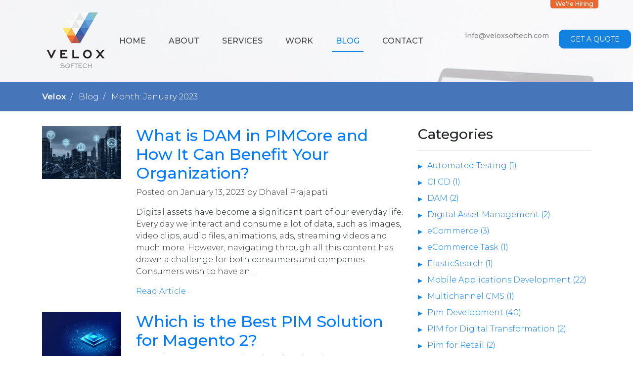

--- FILE ---
content_type: text/html; charset=UTF-8
request_url: https://veloxsoftech.com/blog/2023/01/
body_size: 6501
content:
<!DOCTYPE html>
<html lang="en">
<head>
    <title>Blog - Velox Softech</title>

    <meta charset="UTF-8"><meta name="viewport" content="width=device-width, initial-scale=1, shrink-to-fit=no"><link rel="shortcut icon" type="image/png" href="/images/Webp/favicon.webp"/><!-- Google tag (gtag.js) -->
    <script async src="https://www.googletagmanager.com/gtag/js?id=G-BTZTVXN0ZK"></script>
    <script>
      window.dataLayer = window.dataLayer || [];
      function gtag(){dataLayer.push(arguments);}
      gtag("js", new Date());

      gtag("config", "G-BTZTVXN0ZK");
    </script>
    <!-- End of Google tag (gtag.js) -->
    <!-- Facebook Pixel Code -->
    <script>
    !function(f,b,e,v,n,t,s)
    {if(f.fbq)return;n=f.fbq=function(){n.callMethod?
      n.callMethod.apply(n,arguments):n.queue.push(arguments)};
      if(!f._fbq)f._fbq=n;n.push=n;n.loaded=!0;n.version='2.0';
      n.queue=[];t=b.createElement(e);t.async=!0;
      t.src=v;s=b.getElementsByTagName(e)[0];
      s.parentNode.insertBefore(t,s)}(window, document,'script',
      'https://connect.facebook.net/en_US/fbevents.js');
      fbq('init', '590242721408461');
      fbq('track', 'PageView');
      </script>
      <noscript><img height="1" width="1" style="display:none"
      src="https://www.facebook.com/tr?id=590242721408461&ev=PageView&noscript=1"
      /></noscript>
      <!-- End Facebook Pixel Code -->
      <script type="application/ld+json">
      {
        "@context": "http://schema.org",
        "@type": "Organization",
        "name": "Velox Softech LLP",
        "url": "https://veloxsoftech.com/",
        "logo": "https://veloxsoftech.com/images/logo.png",
        "contactPoint": [{
          "@type": "ContactPoint",
          "telephone": "+91 9106141411",
          "contactType": "technical support"
          },{
            "@type": "ContactPoint",
            "telephone": "+61 (405) 258-132",
            "contactType": "sales"
            }],
            "sameAs": [
            "https://www.facebook.com/veloxsoftech/",
            "https://www.linkedin.com/company/velox-softech-llp/"
            ]
          }
          </script><script type="application/ld+json">
          {
            "@context": "http://schema.org/",
            "@type": "WebSite",
            "name": "Velox Softech LLP",
            "url": "https://veloxsoftech.com/"
          }
          </script>
            <meta name="description" content="As a leading Pimcore Development and Symfony Development Services Company, Velox Softech offer the best product information management solutions that help brands create amazing product and customer experiences.">

                          <link rel="stylesheet" href="https://veloxsoftech.com/dist/bootstrap/css/bootstrap.min.css">
                            <link rel="stylesheet" href="https://veloxsoftech.com/css/style.css?v=1.0.8">
                            <link rel="stylesheet" href="https://fonts.googleapis.com/css?family=Montserrat:300,400,500,600,700">
                <base href="https://veloxsoftech.com/"></base>
  
    
<!-- Google Tag Manager (noscript) -->
    <noscript><iframe src="https://www.googletagmanager.com/ns.html?id=GTM-5KGNRWL"
    height="0" width="0" style="display:none;visibility:hidden"></iframe></noscript>
    <!-- End Google Tag Manager (noscript) -->
<!-- This site is optimized with the Yoast SEO plugin v9.6 - https://yoast.com/wordpress/plugins/seo/ -->
<meta name="robots" content="noindex,follow"/>
<meta property="og:locale" content="en_US" />
<meta property="og:type" content="object" />
<meta property="og:title" content="January 2023 - Velox Softech" />
<meta property="og:url" content="https://veloxsoftech.com/blog/2023/01/" />
<meta property="og:site_name" content="Velox Softech" />
<meta name="twitter:card" content="summary_large_image" />
<meta name="twitter:title" content="January 2023 - Velox Softech" />
<!-- / Yoast SEO plugin. -->

<link rel='dns-prefetch' href='//s.w.org' />
		<script type="text/javascript">
			window._wpemojiSettings = {"baseUrl":"https:\/\/s.w.org\/images\/core\/emoji\/11\/72x72\/","ext":".png","svgUrl":"https:\/\/s.w.org\/images\/core\/emoji\/11\/svg\/","svgExt":".svg","source":{"concatemoji":"https:\/\/veloxsoftech.com\/blog\/wp-includes\/js\/wp-emoji-release.min.js?ver=5.0"}};
			!function(a,b,c){function d(a,b){var c=String.fromCharCode;l.clearRect(0,0,k.width,k.height),l.fillText(c.apply(this,a),0,0);var d=k.toDataURL();l.clearRect(0,0,k.width,k.height),l.fillText(c.apply(this,b),0,0);var e=k.toDataURL();return d===e}function e(a){var b;if(!l||!l.fillText)return!1;switch(l.textBaseline="top",l.font="600 32px Arial",a){case"flag":return!(b=d([55356,56826,55356,56819],[55356,56826,8203,55356,56819]))&&(b=d([55356,57332,56128,56423,56128,56418,56128,56421,56128,56430,56128,56423,56128,56447],[55356,57332,8203,56128,56423,8203,56128,56418,8203,56128,56421,8203,56128,56430,8203,56128,56423,8203,56128,56447]),!b);case"emoji":return b=d([55358,56760,9792,65039],[55358,56760,8203,9792,65039]),!b}return!1}function f(a){var c=b.createElement("script");c.src=a,c.defer=c.type="text/javascript",b.getElementsByTagName("head")[0].appendChild(c)}var g,h,i,j,k=b.createElement("canvas"),l=k.getContext&&k.getContext("2d");for(j=Array("flag","emoji"),c.supports={everything:!0,everythingExceptFlag:!0},i=0;i<j.length;i++)c.supports[j[i]]=e(j[i]),c.supports.everything=c.supports.everything&&c.supports[j[i]],"flag"!==j[i]&&(c.supports.everythingExceptFlag=c.supports.everythingExceptFlag&&c.supports[j[i]]);c.supports.everythingExceptFlag=c.supports.everythingExceptFlag&&!c.supports.flag,c.DOMReady=!1,c.readyCallback=function(){c.DOMReady=!0},c.supports.everything||(h=function(){c.readyCallback()},b.addEventListener?(b.addEventListener("DOMContentLoaded",h,!1),a.addEventListener("load",h,!1)):(a.attachEvent("onload",h),b.attachEvent("onreadystatechange",function(){"complete"===b.readyState&&c.readyCallback()})),g=c.source||{},g.concatemoji?f(g.concatemoji):g.wpemoji&&g.twemoji&&(f(g.twemoji),f(g.wpemoji)))}(window,document,window._wpemojiSettings);
		</script>
		<style type="text/css">
img.wp-smiley,
img.emoji {
	display: inline !important;
	border: none !important;
	box-shadow: none !important;
	height: 1em !important;
	width: 1em !important;
	margin: 0 .07em !important;
	vertical-align: -0.1em !important;
	background: none !important;
	padding: 0 !important;
}
</style>
<link rel='stylesheet' id='wp-block-library-css'  href='https://veloxsoftech.com/blog/wp-includes/css/dist/block-library/style.min.css?ver=5.0' type='text/css' media='all' />
<link rel='https://api.w.org/' href='https://veloxsoftech.com/blog/wp-json/' />
<link rel="EditURI" type="application/rsd+xml" title="RSD" href="https://veloxsoftech.com/blog/xmlrpc.php?rsd" />
<link rel="wlwmanifest" type="application/wlwmanifest+xml" href="https://veloxsoftech.com/blog/wp-includes/wlwmanifest.xml" /> 
<meta name="generator" content="WordPress 5.0" />

</head>
</body>

<div class="container-fluid headerarea  hasbreadcrumb  no-banner " style="">
        <div class="container header     ">
        <div class="row">
            <div class="col-lg-2 col-sm-6 col-8">
    <a href="https://veloxsoftech.com/"><img class="img-fluid" title="Velox Softech" alt="Velox Softech" src="https://veloxsoftech.com/images/logo.png"/></a>
</div>
<div class="col-lg-7 col-sm-12 col-12 order-lg-1 order-sm-2 order-1">
    <nav class="navbar navbar-expand-sm justify-content-end navbar-light">
        <button class="navbar-toggler navbar-mbutton" type="button" data-toggle="collapse" data-target="#collapsibleNavbar">
            <span class="navbar-toggler-icon"></span>
        </button>
        <div class="collapse navbar-collapse d-lg-block d-sm-flex justify-content-center justify-content-lg-start" id="collapsibleNavbar">
            <ul class="navbar-nav header-menu">
                                    <li class="nav-item ">
                        <a class="nav-link" href="https://veloxsoftech.com/">Home                    </a>
                            </li>
                        <li class="nav-item ">
                        <a class="nav-link" href="https://veloxsoftech.com/about-us/">About                    </a>
                            </li>
                        <li class="nav-item ">
                        <a class="nav-link" href="https://veloxsoftech.com/services/">Services                    </a>
                                            <ul>
                                                            <li>
                                    <a class="nav-link" href="https://veloxsoftech.com/services/symfony-application-development/">Symfony Development                                </a>
                                                        </li>
                                                    <li>
                                    <a class="nav-link" href="https://veloxsoftech.com/services/pimcore-development-services/">PIMCore Development                                </a>
                                                        </li>
                                                    <li>
                                    <a class="nav-link" href="https://veloxsoftech.com/services/react-native-development-services/">React Native Development                                </a>
                                                        </li>
                                    </ul>
                    </li>
                        <li class="nav-item ">
                        <a class="nav-link" href="https://veloxsoftech.com/portfolio/">Work                    </a>
                            </li>
                        <li class="nav-item  active ">
                        <a class="nav-link" href="https://veloxsoftech.com/blog/">Blog                    </a>
                            </li>
                        <li class="nav-item ">
                        <a class="nav-link" href="https://veloxsoftech.com/contact/">Contact                    </a>
                            </li>
    </ul>
</div>
</nav>
</div>
<div class=" col-lg-3 col-sm-6 col-12 order-lg-2 order-sm-1 order-2 header-right-content">
    <div class="row">
        <div class="col-md-8 col-12 header-contact-info text-sm-right text-center">
                        <p><a href="mailto: info@veloxsoftech.com">info@veloxsoftech.com</a></p>
            <p><a href="tel: "></a></p>
        </div>
        <div class="col-md-4 col-12 text-sm-right text-center">
            <a href="https://veloxsoftech.com/request-a-quote/" class="btn btn-primary quotebtn">Get a Quote</a>
        </div>
    </div>

    
        <a href="https://veloxsoftech.com/careers/" class="we-are-hiring">We're Hiring</a>

        </div>        </div><!-- end of row header -->

        
    </div><!-- end of head-->
</div><!--end of header container-fluid--><div class="container-fluid velox-breadcrumb-container">
  <div class="container">
    <div class="row velox-breadcrumb">
      <div class="col-12">
        <ul class="breadcrumb">
          <li><a href="https://veloxsoftech.com/">Velox</a></li>
                          <li>Blog</li>
                              <li>Month: January 2023</li>
                      </ul>
      </div>
    </div>
  </div>
</div><div class="clearfix"></div><div class="container blog-container">
  <div class="row">

    <div class="col-12 col-md-8">
                    <div class="blog-post">

  <div class="row">
                    <div class="col-12 col-sm-3">
           <a href="https://veloxsoftech.com/blog/what-is-dam-in-pimcore-and-benifit/"><img src="https://veloxsoftech.com/blog/wp-content/uploads/2023/01/digital-assest-1024x683.jpg" alt="" class="img-fluid" /></a>
      </div>
            <div class="col-12  col-sm-9">
          <a href="https://veloxsoftech.com/blog/what-is-dam-in-pimcore-and-benifit/"><h2 class="blog-post-title">What is DAM in PIMCore and How It Can Benefit Your Organization?</h2></a>
          <p class="blog-post-meta-repeat">Posted on January 13, 2023 by Dhaval Prajapati</p>
          <p>Digital assets have become a significant part of our everyday life. Every day we interact and consume a lot of data, such as images, video clips, audio files, animations, ads, streaming videos and much more. However, navigating through all this content has drawn a challenge for both consumers and companies. Consumers wish to have an&#8230;</p>
          <a href="https://veloxsoftech.com/blog/what-is-dam-in-pimcore-and-benifit/" class="read-more-link">Read Article</a>
      </div>
  </div>

</div><!-- /.blog-post -->                    <div class="blog-post">

  <div class="row">
                    <div class="col-12 col-sm-3">
           <a href="https://veloxsoftech.com/blog/best-pim-solution-for-magento-2/"><img src="https://veloxsoftech.com/blog/wp-content/uploads/2023/01/5083649-1024x683.jpg" alt="" class="img-fluid" /></a>
      </div>
            <div class="col-12  col-sm-9">
          <a href="https://veloxsoftech.com/blog/best-pim-solution-for-magento-2/"><h2 class="blog-post-title">Which is the Best PIM Solution for Magento 2?</h2></a>
          <p class="blog-post-meta-repeat">Posted on January 2, 2023 by Dhaval Prajapati</p>
          <p>Digital commerce market has evolved drastically in the recent years with newer customer expectations, extensive offerings, varied pricing models, multi sale points and omnichannel experience. Magento, being one of the popular e-commerce platforms, offers rich features, it still lacks advanced product content management tools. In the fast-paced digital world, brands need to act faster with&#8230;</p>
          <a href="https://veloxsoftech.com/blog/best-pim-solution-for-magento-2/" class="read-more-link">Read Article</a>
      </div>
  </div>

</div><!-- /.blog-post -->        
        <div class="blog-pagination">
                    </div>

    </div>

    <div class="col-12 col-md-4">
      <div class="sidebar-wrapper">
  <h3>Categories</h3>

  
    <ul>
    
          <li><a href="https://veloxsoftech.com/blog/category/automated-testing/">Automated Testing (1)</a></li>

        
          <li><a href="https://veloxsoftech.com/blog/category/ci-cd/">CI CD (1)</a></li>

        
          <li><a href="https://veloxsoftech.com/blog/category/dam/">DAM (2)</a></li>

        
          <li><a href="https://veloxsoftech.com/blog/category/digital-asset-management/">Digital Asset Management (2)</a></li>

        
          <li><a href="https://veloxsoftech.com/blog/category/ecommerce/">eCommerce (3)</a></li>

        
          <li><a href="https://veloxsoftech.com/blog/category/ecommerce-task/">eCommerce Task (1)</a></li>

        
          <li><a href="https://veloxsoftech.com/blog/category/elasticsearch/">ElasticSearch (1)</a></li>

        
          <li><a href="https://veloxsoftech.com/blog/category/mobile-applications-development/">Mobile Applications Development (22)</a></li>

        
          <li><a href="https://veloxsoftech.com/blog/category/multichannel-cms/">Multichannel CMS (1)</a></li>

        
          <li><a href="https://veloxsoftech.com/blog/category/pim-development/">Pim Development (40)</a></li>

        
          <li><a href="https://veloxsoftech.com/blog/category/pim-for-digital-transformation/">PIM for Digital Transformation (2)</a></li>

        
          <li><a href="https://veloxsoftech.com/blog/category/pim-for-retail/">Pim for Retail (2)</a></li>

        
          <li><a href="https://veloxsoftech.com/blog/category/pim-solution/">PIM Solution (35)</a></li>

        
          <li><a href="https://veloxsoftech.com/blog/category/pimcore/">Pimcore (23)</a></li>

        
          <li><a href="https://veloxsoftech.com/blog/category/pimcore-development/">Pimcore Development (4)</a></li>

        
          <li><a href="https://veloxsoftech.com/blog/category/pimcore-dxp/">Pimcore DXP (1)</a></li>

        
          <li><a href="https://veloxsoftech.com/blog/category/pimcore-for-ecommerce/">Pimcore for Ecommerce (6)</a></li>

        
          <li><a href="https://veloxsoftech.com/blog/category/pimcore-headless-cms/">Pimcore Headless CMS (1)</a></li>

        
          <li><a href="https://veloxsoftech.com/blog/category/pimcore-migration/">Pimcore Migration (1)</a></li>

        
          <li><a href="https://veloxsoftech.com/blog/category/pimcore-vs-enterworks/">Pimcore Vs. EnterWorks (1)</a></li>

        
          <li><a href="https://veloxsoftech.com/blog/category/pimcore-vs-salsify/">Pimcore Vs. Salsify (1)</a></li>

        
          <li><a href="https://veloxsoftech.com/blog/category/pimprint/">PimPrint (1)</a></li>

        
          <li><a href="https://veloxsoftech.com/blog/category/product-catalog-management/">Product Catalog Management (1)</a></li>

        
          <li><a href="https://veloxsoftech.com/blog/category/product-content-lifecycle/">Product Content Lifecycle (1)</a></li>

        
          <li><a href="https://veloxsoftech.com/blog/category/productive-tool/">Productive Tool (2)</a></li>

        
          <li><a href="https://veloxsoftech.com/blog/category/pwa/">PWA (1)</a></li>

        
          <li><a href="https://veloxsoftech.com/blog/category/react-native-app/">React Native App (1)</a></li>

        
          <li><a href="https://veloxsoftech.com/blog/category/remote-developer/">Remote Developer (1)</a></li>

        
          <li><a href="https://veloxsoftech.com/blog/category/saas/">SaaS (1)</a></li>

        
          <li><a href="https://veloxsoftech.com/blog/category/software-development/">Software Development (37)</a></li>

        
          <li><a href="https://veloxsoftech.com/blog/category/symfony-development/">Symfony Development (6)</a></li>

        
          <li><a href="https://veloxsoftech.com/blog/category/ui-ux/">UI UX (1)</a></li>

          </ul>

  
  <h3>Archive</h3>

  <ul>
    	<li><a href='https://veloxsoftech.com/blog/2023/07/'>July 2023</a></li>
	<li><a href='https://veloxsoftech.com/blog/2023/06/'>June 2023</a></li>
	<li><a href='https://veloxsoftech.com/blog/2023/05/'>May 2023</a></li>
	<li><a href='https://veloxsoftech.com/blog/2023/04/'>April 2023</a></li>
	<li><a href='https://veloxsoftech.com/blog/2023/03/'>March 2023</a></li>
	<li><a href='https://veloxsoftech.com/blog/2023/02/'>February 2023</a></li>
	<li><a href='https://veloxsoftech.com/blog/2023/01/'>January 2023</a></li>
	<li><a href='https://veloxsoftech.com/blog/2022/12/'>December 2022</a></li>
	<li><a href='https://veloxsoftech.com/blog/2021/09/'>September 2021</a></li>
	<li><a href='https://veloxsoftech.com/blog/2021/07/'>July 2021</a></li>
	<li><a href='https://veloxsoftech.com/blog/2021/05/'>May 2021</a></li>
	<li><a href='https://veloxsoftech.com/blog/2021/04/'>April 2021</a></li>
	<li><a href='https://veloxsoftech.com/blog/2021/03/'>March 2021</a></li>
	<li><a href='https://veloxsoftech.com/blog/2020/12/'>December 2020</a></li>
	<li><a href='https://veloxsoftech.com/blog/2020/11/'>November 2020</a></li>
	<li><a href='https://veloxsoftech.com/blog/2020/10/'>October 2020</a></li>
	<li><a href='https://veloxsoftech.com/blog/2020/07/'>July 2020</a></li>
	<li><a href='https://veloxsoftech.com/blog/2020/06/'>June 2020</a></li>
	<li><a href='https://veloxsoftech.com/blog/2019/12/'>December 2019</a></li>
	<li><a href='https://veloxsoftech.com/blog/2019/11/'>November 2019</a></li>
	<li><a href='https://veloxsoftech.com/blog/2019/10/'>October 2019</a></li>
	<li><a href='https://veloxsoftech.com/blog/2019/06/'>June 2019</a></li>
	<li><a href='https://veloxsoftech.com/blog/2019/05/'>May 2019</a></li>
	<li><a href='https://veloxsoftech.com/blog/2019/04/'>April 2019</a></li>
	<li><a href='https://veloxsoftech.com/blog/2019/03/'>March 2019</a></li>
	<li><a href='https://veloxsoftech.com/blog/2019/02/'>February 2019</a></li>
	<li><a href='https://veloxsoftech.com/blog/2019/01/'>January 2019</a></li>
	<li><a href='https://veloxsoftech.com/blog/2018/12/'>December 2018</a></li>
  </ul>
</div>    </div>


  </div> <!-- /.row -->
</div><!--- ending of header -->

<div class="container-fluid newsletter-container ">
    <div class="container">
        <form method="post" action="">
            <div class="row newsletter-content">
                    <div class="col-lg-4 col-12 d-flex justify-content-center text-center">
                        <h3>Subscribe to our blog!</h3>
                    </div>
                    <div class="col-lg-5 col-md-8 col-12 mt-md-0 mt-1 d-flex justify-content-center">
                        <input  type="text" class="email-address" name="email" placeholder="Your email address">
                    </div>
                    <div class="col-lg-2 col-md-4 col-12 mt-md-0 mt-1 d-flex justify-content-center">
                        <button type="submit" class="btn submit-btn">Submit</button>
                    </div>

                    <div class="col-lg-8 offset-lg-4 errors-div">

                    </div>
            </div>
        </form>
    </div><!-- ending of newsletter container-->
</div><!-- ending of newsletter container-fluid-->
<div class="container-fluid footer-container">
    <div class="container footer-container-in">
        <div class="row">
            <div class="col-lg-4 col-sm-6 col-12 service-footer">
                <h3>Services</h3>
                <ul>
                                                <li><a href="/services/symfony-application-development/">Symfony Development</a></li>
                                                <li><a href="/services/pimcore-development-services/">PIMCore Development</a></li>
                                                <li><a href="/services/react-native-development-services/">React Native Development</a></li>
                                                <li><a href="/services/hire-pim-developers/">Hire PIM Developers</a></li>
                                                <li><a href="/services/hire-symfony-developer/">Hire Symfony Developers</a></li>
                                                <li><a href="/services/pimcore-development-services-germany/">Pimcore Development Services Germany</a></li>
                                                <li><a href="/services/what-is-pim/">What is PIM?</a></li>
                                                <li><a href="/services/pim-for-ecommerce/">PIM for E-commerce</a></li>
                                                <li><a href="/services/pim-for-retail/">PIM for Retail</a></li>
                    
                </ul>
            </div>
            <div class="col-lg-4 col-sm-6 col-12 contact-footer">
                <h3>Contact Us</h3>
                                                <p class="mt-3"><img class="pr-2" alt="Call Us" title="Call Us" src="https://veloxsoftech.com/images/Webp/call.webp"><a href="tel:+61 (405) 258-132">+61 (405) 258-132</a></p></li>
                <p><img class="pr-2" alt="Call Us" title="Call Us" src="https://veloxsoftech.com/images/Webp/call.webp"><a href="tel:+01 (323) 317-7286">+01 (323) 317-7286</a></p></li>
                <p><img class="pr-2" alt="Email Us" title="Email Us" src="https://veloxsoftech.com/images/Webp/email-footer.webp"><a href="mailto:info@veloxsoftech.com">info@veloxsoftech.com</a> </p>
                <div class="flex-row mt-3">
                    <a href="https://www.facebook.com/veloxsoftech/" target="_blank" class="facebook-social-link footer-social-link"></a>
                    <a href="https://www.linkedin.com/company/velox-softech-llp/" target="_blank" class="linkedin-social-link footer-social-link"></a>
                    <a href="skype:veloxsoftech" class="skype-social-link footer-social-link"></a>
                </div>

            </div>
            <div class="col-lg-4 col-12 mt-lg-0 mt-5 getintouch-footer">
                <h3>Get In Touch</h3>
                <h6 class="mt-3">Development Center</h6>
                <p>
                    404/ 4th Floor, Sigma Icon II, Shivranjani Cross Road, Ahmedabad, Gujarat 380015
                </p>

                <h6>Sales Offices</h6>
                <p>5/35 Howsan Street, Mount Gravatt east, 4122, Brisbane, Australia</p><br>

            </div>

        </div><!-- ending of footer-row-->
    </div><!-- ending of footer-container-->
    <div class="row footer-copyright ">
        <div class="col-12">
            <div class="container">
                <div class="row">
                    <div class="col-lg-5 col-12 order-1 text-lg-left text-center">
                        <p>&copy; 2026 Velox Softech LLP | All rights reserved.</p>
                    </div>

                                        <div class="col-lg-7 col-12  order-2 text-lg-right text-center">
                        <ul class="footermenu">
                                                                    <li><a href="https://veloxsoftech.com/about-us/">About Us</a></li>

                                                                                        <li>|</li>
                                                                                    <li><a href="https://veloxsoftech.com/contact/">Contact</a></li>

                                                                                        <li>|</li>
                                                                                    <li><a href="https://veloxsoftech.com/careers/">Careers</a></li>

                                                                                        <li>|</li>
                                                                                    <li><a href="https://veloxsoftech.com/blog/">Blog</a></li>

                                                                                        <li>|</li>
                                                                                    <li><a href="https://veloxsoftech.com/sitemap.xml">Sitemap</a></li>

                                                                </ul>
                    </div>


                </div>
            </div>
        </div>

    </div>
</div><!-- ending of footer-container container-fluid-->
</body>
            <script src="https://ajax.googleapis.com/ajax/libs/jquery/1.12.4/jquery.min.js" crossorigin="anonymous"></script>
                    <script src="https://cdnjs.cloudflare.com/ajax/libs/popper.js/1.14.3/umd/popper.min.js" crossorigin="anonymous"></script>
                    <script src="https://veloxsoftech.com/dist/bootstrap/js/bootstrap.min.js" crossorigin="anonymous"></script>
                    <script src="https://veloxsoftech.com/js/scripts.js?v=1.0.3" crossorigin="anonymous"></script>
        
<!--Start of Tawk.to Script-->
    <script type="text/javascript">
    var Tawk_API=Tawk_API||{}, Tawk_LoadStart=new Date();
    (function(){
      var s1=document.createElement("script"),s0=document.getElementsByTagName("script")[0];
      s1.async=true;
      s1.src='https://embed.tawk.to/5bf9470a79ed6453ccaaece8/default';
      s1.charset='UTF-8';
      s1.setAttribute('crossorigin','*');
      s0.parentNode.insertBefore(s1,s0);
      })();
      </script>
      <!--End of Tawk.to Script-->
</html><script type='text/javascript' src='https://veloxsoftech.com/blog/wp-includes/js/wp-embed.min.js?ver=5.0'></script>


--- FILE ---
content_type: text/css
request_url: https://veloxsoftech.com/css/style.css?v=1.0.8
body_size: 8596
content:
body{
    font-family: 'Montserrat';
    font-weight: 300;
}
h1{
    text-transform: uppercase;
    text-align: center;
    font-size: 30px;
    font-weight: 500;
}

.content-box-404 {
    border-top: solid 3px #4775ba;
}

.service-col img {
    max-height: 75px;
}

.headerarea {
    background:url(../images/Webp/background-header.webp) center bottom no-repeat;
    position: relative;
    padding-top: 16px;
    background-size: cover;
}
.navbar-nav ul {
    display: none;
    position: absolute;
    background: #fff;
    border-radius: 5px;
    z-index: 4;
    left: -3px;
    top: 40px;
    text-align: left;
    min-width: 350px;
    padding-left: 30px;
    padding-right: 10px;
    padding-top: 15px;
    padding-bottom: 15px;
    box-shadow: 0px 0px 10px 4px rgba(0,0,0,0.05);
    list-style: none;
}
.nav-li-span {
    font-size: 14px;
    font-weight: 500;
    text-transform: capitalize;
    color: #444;
    padding-left: 7px;
}
.nav-item ul a.nav-link {
    font-size: 14px;
}
.navbar-nav ul li a  {
    display: inline !important;
}
.nav-item ul li a {
    font-weight: 800 !important;
    
}
.nav-item ul ul li a {
    font-weight: 500 !important;

}

.navbar-nav ul ul {  
    position: static;
    background:none;
    box-shadow: none;
    list-style-type: disc; 
    padding-top: 5px;
    padding-bottom: 5px;   
}
.navbar-nav ul  ul li:before{    
   content: " ";
}
.navbar-nav ul ul ul {    
    position: static;
    background:none;
    box-shadow: none;
    list-style-type: none; 
    padding-left: 0px;
    padding-bottom: 0px;    
}
.navbar-nav ul ul ul li:before{    
    content: "-";
}
.header-menu .nav-item {
    position: relative;
}

.header-menu .nav-item.active ul a,.header-menu .nav-item ul a {
    border-bottom: 0px;
    color: #444 !important;
    text-transform: capitalize;
    text-align: left;
}

.header-menu .nav-item ul li:last-child a {
    border-bottom: 0;
}

.navbar-light .navbar-nav li ul .nav-link:hover {
    border-bottom: 0;
    color: #1281e0 !important;

}

.header-menu .nav-item ul li, .header-menu .nav-item ul li a {
    width: 100%;
}

.navbar-nav li:hover ul {
    display: block;
}
.navbar-nav li:hover a {
    color: #1281e0 !important;
    border-bottom: 0;
}
.navbar-nav li:hover ul a {
    color: #444 !important;
}

.headerarea.hasbreadcrumb.ourservices {
    background-position: center top;
}
.headerarea.hasbreadcrumb .header{
    height: 350px;
}
.headerarea.aboutuspage.hasbreadcrumb {
    background-position: center top;
}
.blog-content-area h2 {
    padding-top: 15px;
    padding-bottom: 15px;
}
.blog-content-area a{
    color: #1281e0;
    text-decoration: underline;
}
.blog-content-area a:hover {
    text-decoration: none;
}

.blog-post {
    padding-bottom: 30px;
}
.blog-post .read-more-link {
    color: #1281e0;
    text-decoration: none;
}
.blog-post .read-more-link:hover {
    text-decoration: underline;
}
.headerarea.contactuspage{
    position: relative;
    background: url("../images/Webp/contactus-header.webp") center bottom no-repeat;
    padding-top: 16px;
    background-size: cover ;
}
.sidebar-not-found {
    padding-bottom: 30px;
}
.sidebar-wrapper ul {
    list-style: none;
    margin: 0;
    font-size: 16px;
    padding: 0;
    margin-bottom: 30px;
}
.sidebar-wrapper h3 {
    border-bottom: solid 1px #c4c4c4;
    padding-bottom: 15px;
    margin-bottom: 15px;
}
.sidebar-wrapper ul {
    line-height: 32px;
}
.featured-image-area {
    padding-top: 30px;
}
.blog-content-area {
    padding-top: 30px;
}
.breadcrumb strong {
    font-weight: 600;
}
.social-blog-icons {
    font-size: 28px;
    padding-top: 5px;
}
.social-blog-icons a:hover {
    color: #1281e0;
}
.social-blog-icons a {
    margin-left: 10px;
}
.featured-image-area img {
    max-height: 350px;
}
.blog-content-area {
    line-height: 32px;
    font-size: 18px;
}
.author-info {
    padding-top: 10px;
    padding-bottom: 10px;
}
.author-img {
    float: left;
}
.author-img img {
    border-radius: 100%;
}
.blog-post-meta {
    float: left;
    padding-left: 15px;
}
h1.blog-post-title {
    text-transform: none;
    text-align: left;
    font-weight: 800;
    font-size: 44px;
}
.sidebar-wrapper ul li:before {
    content: "\25B6";
    color: #1281e0;
    font-size: 12px;
    padding-right: 10px;
}
.headerarea.no-banner {
    background-position: top;
    margin-bottom: 0px;
}
.headerarea.no-banner .header {
    height: 150px;
}
.headerarea.no-banner .navbar {
    padding-top: 47px;
}
.headerarea.no-banner .header-right-content {
    padding-top: 44px;
}
.benefit-icon {
    font-size: 60px;
    color: #1281e0;
}
.banner-buttons button {
    float: left;
    margin-right: 15px;
}

.header{
    height: 695px;
}

.aboutus-row.career-page {
    padding-left: 100px;
    padding-right: 100px;
}

.header.other.withsubheading.with-cta {
    height: 365px;
}

.header.other.withsubheading.with-cta .banner-content.title h1 {
    margin-top: 0px;
}

.banner-buttons.sub-page {
    margin-top: 20px;
}

.blog-container {
    padding-bottom: 60px;
}

.career-page .aboutus-text {
    margin-top: 0px;
}

.header-menu .nav-item{
    margin-right: 30px;
    text-align: center;
    text-transform: uppercase;
}
.portfolio-container {
    padding-top: 50px;
    padding-bottom: 100px;
}
.header-menu .nav-item a{
    float: none;
    display: block;
    color: #444444;
    text-align: center;
    text-decoration: none;
    font-size: 16px;
    border-bottom: 2px solid transparent;
}
.navbar-light .navbar-nav .nav-link{
    color: #444444;
    font-weight: 500;
}
.navbar-light .navbar-nav .nav-link:focus, .navbar-light .navbar-nav .nav-link:hover{
    color:#1281e0;
    border-bottom: 2px #1281e0 solid;
}
.mega-menu{
    width: 800px;
    overflow: hidden;
    padding: 10px;
    background-color: #ffffff;
}
.mega-menu a{
    font-size: 18px;
    text-decoration: none;
    color: #222222;
}
.mega-menu .submenu-heading{
    color: #1281e0;
    font-weight: 500;
    font-size: 22px;
}
/*.navbar .dropdown-menu div[class*="col"] {*/
    /*margin-bottom:1rem;*/
    /*}*/

    /*.navbar .dropdown-menu {*/
        /*border:none;*/
        /*background-color:#0060c8!important;*/
        /*}*/
        /*.navbar .dropdown {position:static;}*/

        /*.navbar .dropdown-menu {*/
            /*width:100%;*/
            /*left:0;*/
            /*right:0;*/
            /*!*  height of nav-item  *!*/
            /*top:45px;*/
            /*}*/
            /*!* shows the dropdown menu on hover *!*/
            .navbar .dropdown:hover .dropdown-menu, .navbar .dropdown .dropdown-menu:hover {
                display:block!important;
            }

            /*.navbar .dropdown-menu {*/
                /*border: 1px solid rgba(0,0,0,.15);*/
                /*background-color: #fff;*/
                /*}*/

                .header-right-content{
                    color:#838282;
                    font-size: 14px;
                    font-weight: 500;
                    padding-top: 8px;
                }
                .header-menu .nav-item a:hover, .header-menu .nav-item a:active, .header-menu .nav-item a:focus, .header-menu .nav-item.active a{
                    color:#1281e0 !important;
                    border-bottom: 2px #1281e0 solid;
                }
                .header-contact-info{
                    margin-top: 2px;
                }
                .header-contact-info p{
                    margin-bottom: 0px;
                }

                .header-contact-info a {
                    color:#838282;
                    text-decoration: none;
                }

                .portfolio-platform-icons {
                    font-size: 24px;
                    padding-top: 10px;
                    color: #6c757d;
                    padding-bottom: 10px;
                }
                .portfolio-platform-icons a {
                    color: #6c757d;
                    margin-right: 4px;
                    margin-left: 4px;
                }

                .portfolio-boottom-section {
                    margin-top: 100px;
                    padding-top: 60px;
                    font-size: 22px;
                    border-top: solid 1px #e4e4e4;
                }

                .portfolio-platform-icons a.android:hover {
                    color: #28a745;
                }

                .portfolio-platform-icons a.apple:hover {
                    color: #dc3545;
                }

                .portfolio-platform-icons a.web {
                    font-size: 21px;
                }

                .portfolio-platform-icons a.web:hover {
                    color: #1281e0;
                }

                .quotebtn {
                    height:38px;
                    border-radius:10px;
                    background:#1281e0 ;
                    font-size: 14px;
                    padding-top: 8px;
                    padding-left: 22px;
                    padding-right: 22px;
                    text-transform: uppercase;
                }

                .banner-content h1{
                    color: #1281e0;
                    text-align: left;
                    text-transform: capitalize;
                    margin-top: 120px;
                    padding-bottom: 10px;
                }

                .banner-content h2 {
                    font-weight: 300;
                    font-size: 22px;
                    color: #222;
                }

                .banner-buttons{
                    margin-top: 80px;
                }
                .portfoliobtn {
                    font-size: 14px;
                    height:38px;
                    background:#e96930;
                    border:0;
                    color: #ffffff !important;
                    border-radius:10px;
                    padding-top: 9px;
                    padding-left: 30px;
                    padding-right: 30px;
                    margin-right: 15px;
                }
                .featured-services-box {
                    padding-bottom: 50px;
                }
                .portfoliobtn:hover{
                    background:#d04e16;
                    color: #ffffff;
                }
                .getintouchbtn{
                    font-size: 14px;
                    padding-left: 15px;
                    padding-right: 15px;
                    height:38px;
                    color:#222222 ;
                    padding-top: 9px;
                    background: #f1f2f3;
                    border: solid 1px #e96930 ;
                    border-radius:10px;
                    font-weight: 500;
                    vertical-align: top;
                }
                .getintouchbtn:hover{
                    background: #ffffff;
                    color:#222222;
                }

                .navbar-mbutton {
                    margin-top: -150px;
                }
                .aboutus-row{
                    padding-right: 200px;
                    padding-left: 200px;
                }
                .aboutus-row h2, .aboutus-row h3{
                    color: #1281e0;
                    font-size: 22px;
                    font-weight: 500;
                    text-transform: uppercase;
                }
                .aboutus-text{
                    margin-top: 60px;
                    font-size:20px;
                    font-weight: 300;
                    text-align: center;
                }

                .ourservices-container{
                    background: url("../images/Webp/service-back.webp")center top no-repeat ;
                    padding-top: 40px;
                    background-size: cover;
                }

                .ourservices-container a{
                    text-decoration: none;
                    color: #000;
                }


                h1.content-heading, h3.content-heading {
                    padding-top: 120px;
                    font-weight: 400;
                    padding-bottom: 30px;
                }
                h3.content-heading {
                    text-align: center;
                    text-transform: uppercase;
                    font-size: 30px;
                }
                .ourservices-container button{
                    margin-top: 65px;
                }
                .service-col{
                    background: #ffffff;
                    border-radius: 5px;
                    width: 32%;
                    margin-top: 13px;

                    box-shadow: 0px 0px 7px 1px #e7e7e8;
                }
                .service-col a {
                    padding: 50px;
                    padding-top: 30px;
                    padding-bottom: 30px;
                    display: block;
                }

                .service-col h4, .service-col h2{
                    font-weight: 600;
                    font-size: 18px;
                    margin-left: 40px;
                    margin-bottom: 0;
                }
                .we-are-hiring {
                    position: absolute;
                    right: 0;
                    top: -17px;
                    background: #e96831;
                    padding-left: 10px;
                    color: #fff;
                    text-decoration: none;
                    font-size: 12px;
                    padding-right: 10px;
                    border-bottom-left-radius: 5px;
                    border-bottom-right-radius: 5px;
                }
                .we-are-hiring:hover {
                    color: #fff;
                    text-decoration: none;
                }
                .career-form-container h1 {
                    padding-top: 70px;
                }
                .current-opportunity:hover {
                    color: #fff;
                }
                .current-opportunity:hover .benefit-icon {
                    color: #fff;
                }
                .current-opportunity{
                    background: #ffffff;
                    border: solid #1281e0 1px;
                    border-radius: 5px;
                    width: auto;
                    margin-top: 13px;
                    margin-right: 20px;
                    padding: 50px;
                    text-align: center;
                    padding-top: 30px;
                    padding-bottom: 30px;
                    box-shadow: 0px 0px 7px 1px #e7e7e8;
                    color: #1281e0;
                    padding-right: 20px;
                    padding-left: 20px;
                }
                .career-form-container label {
                    display: block;
                    cursor: pointer;
                }
                .career-form-container .form-control {
                    padding: 10px;
                    font-size: 16px;
                    height: auto !important;
                    font-family: 'Montserrat';
                }
                .career-form-container form .row {
                    padding-bottom: 20px;
                }
                .openpositions-container h1 {
                    text-transform: capitalize;
                }
                .openpositions-container {
                    padding-bottom: 60px;
                }
                .current-opportunity h4{
                    font-weight: 500;
                    font-size: 18px;
                    margin-top: 20px;

                }
                .current-opportunity:hover{
                    background: #1281e0;
                    color: #ffffff;
                }
                .current-opportunity:hover h4{
                    color: #ffffff;
                }
                .workwith-us{
                    background: #fafafb;
                }
                .workwithus-container{
                    display: flex;
                    justify-items: center;
                }
                .img-content {
                    min-height: 400px;
                }

                .work-with-us-content {
                    flex-basis: 720px;
                    min-height: 400px;
                }
                .img-content.qualitydevelopment{
                    background: url("../images/Webp/workwitusback-1.webp") right no-repeat;
                }
                .img-content h3{
                    font-weight: 400;
                    font-size: 22px;
                    text-transform: uppercase;
                    color: #ffffff;
                    margin-top: 50px;
                    text-align: center;
                }

                .text-line{
                    border-top:#f36d32 2px solid ;
                    margin-left: 89px;
                    margin-right: 150px;
                    padding-top: 50px;
                    max-width: 450px;
                    line-height: 28px;
                }

                .reliable-tech{
                    background: url("../images/Webp/workwithusback-2.webp")left no-repeat;
                }
                .always-improve{
                    background: url("../images/Webp/workwithusback3.webp")right no-repeat;
                }

                .ourtechnology-container{
                    background: #fafafb;
                    padding-bottom: 100px;

                }
                .ourtechnology-container h3{
                    color: #1281e0;
                    padding-top: 139px;
                    text-transform: uppercase;
                    text-align: center;
                    margin-bottom: 50px;
                    font-size: 30px;
                    font-weight: 500;
                }

                .ourtechnology-container p{
                    margin-top: auto;
                    margin-bottom: auto;
                }
                .ourtechnology-col{
                    padding-bottom:25px ;
                }

                .news-container h3{
                    margin-top: 100px;
                    text-transform: uppercase;
                    text-align: center;
                    font-size: 30px;
                    font-weight: 500;
                }
                .news-row{
                    margin-top: 80px;
                }
                .news-content{
                    margin-left: 25px;

                }
                .news-content p{
                    font-size: 15px;
                    margin-bottom: 0px;
                    text-align: justify;
                    margin-top: 15px;
                }
                .news-date h4{
                    color:#1281e0;
                    font-size: 25px;
                    font-weight: 500;
                    margin-bottom: 0px;
                    text-align: center;
                }
                .news-date p{
                    text-transform: uppercase;
                    text-align: center;
                }
                .news-content a {
                    color:#1281e0;
                    margin-top: 10px;
                    font-size: 15px;
                    text-decoration: none;
                }
                .news-content a:hover {
                    text-decoration: underline;
                }
                .news-content h5 a {
                    color: #212529;
                    font-size: 1.25rem;
                    margin-top: 0;
                }
                .newsletter-container{
                    padding-top: 119px;
                    padding-bottom: 126px;
                    margin-left: 0px;
                    margin-right: 0px;
                }
                .newsletter-container.grey-bg {
                    background: #fafafb;
                }
                .newsletter-content{
                    background-color: #f36d32;
                    border-radius: 5px;
                    margin-right: 100px;
                    margin-left: 100px;
                    padding: 25px;
                }
                .newsletter-content h3{
                    color: #ffffff;
                    padding-top: 15px;
                    font-size: 18px;
                }
                .newsletter-content input[type=text] {
                    width: 100%;
                    padding: 12px 20px;
                    border: 0px solid;
                    border-radius: 5px;
                }

                .newsletter-content input[type=text]:focus {
                    outline: none;
                }

                .submit-btn{
                    color:#1281e0;
                    padding-left: 40px;
                    padding-right: 40px;
                    font-weight: 600;
                    text-transform: uppercase;
                    border-radius: 5px;
                    background: #fff;
                }
                .submit-btn:hover{
                    background: #fafafb;
                }
                .footer-container{
                    background: url("../images/Webp/footer-back.webp") no-repeat;
                    background-size: cover;
                    padding-top: 50px;
                    color: #ffffff;
                    font-size: 15px;
                }

                .footer-container h3{
                    font-size: 22px;
                    font-weight: 400;
                }
                .footer-container h6{
                    text-decoration: underline;
                    margin-top: 16px;
                }
                .footer-container p{
                    font-weight: 300;
                    font-size: 15px;
                }
                .footer-container-in {
                    padding-bottom: 30px;
                }
                .footer-container a{
                    text-decoration: none;
                    color: #ffffff;
                }
                .footer-container ul{
                    line-height: 30px;
                    list-style: none;
                    padding-left: 0px;
                    font-size: 15px;
                }
                .footer-container ul li a:hover{
                    font-weight: 700;
                }

                .footer-social-link {
                    display: inline-block;
                    width: 32px;
                    height: 32px;
                    margin-right: 7px;
                }

                .facebook-social-link{
                    background: url("../images/Webp/facebook.webp");
                }

                .facebook-social-link:hover {
                    background: url("../images/Webp/facebook-hover.webp");
                }

                .linkedin-social-link{
                    background: url("../images/Webp/linkdin.webp");
                }

                .linkedin-social-link:hover{
                    background: url("../images/Webp/linkdin-hover.webp");
                }

                .skype-social-link{
                    background: url("../images/Webp/skype.webp");
                }

                .skype-social-link:hover{
                    background: url("../images/Webp/skype-hover.webp");
                }

                /*.footer-container a.linkdin{*/
                    /*background: url("../images/Webp/linkdin.webp") no-repeat;*/
                    /*display: block;*/
                    /*height: 32px;*/
                    /*}*/
                    /*.footer-container a.linkdin:hover{*/
                        /*background-image: url("../images/Webp/linkdin-hover.webp");*/
                        /*}*/
                        .footer-copyright{
                            background-color:rgba(255, 255, 255, 0.05);
                            padding-top: 20px;

                        }
                        .testimonials-content-area h3 {
                            width: 100%;
                            display: block;
                            text-align: center;
                            color: #fff;
                            padding-bottom: 15px;
                            text-transform: none;
                        }
                        .footer-copyright ul.footermenu li{
                            display: inline;
                            padding-right: 10px;
                        }
                        .footer-container ul.footermenu {
                            line-height: 22px;
                        }
                        .footer-container ul.footermenu li a:hover {
                            font-weight: 300;
                        }
                        .footer-right {
                            line-height: 28px;
                        }

                        .footermenu a:hover {
                            text-decoration: underline;
                        }

                        .errors-div {
                            color:  #fff;
                        }

                        .errors-div p {
                            padding-top: 10px;
                            margin-bottom: 0;
                        }

                        .navbar-light .navbar-toggler {
                            background: #fff;
                        }


                        .header.other{
                            height:395px;
                        }
                        .header.other.withbreadcrumb {
                            height:320px;
                        }
                        .header.other.withsubheading {
                            height: 460px;
                        }
                        .banner-content.title h1{
                            font-size: 40px;
                            font-weight: 600;
                            margin-top: 20px;
                        }
                        .contactus-content{
                            background-color: #fafafb;
                            padding-right: 20px;
                            padding-left: 50px;
                            padding-top: 115px;
                        }
                        .contactus-content.ask-for-quote {
                            background: #ffffff;
                        }
                        .contactus-content p{
                            font-size: 18px;
                            line-height: 36px;
                            font-weight: 400;
                        }
                        .portfoliobtn.cta-button {
                            font-size: 18px;
                            height: 48px;
                            background: #e96930;
                            border: 0;
                            color: #ffffff !important;
                            border-radius: 40px;
                            padding-right: 45px;
                            padding-top: 8px;
                            padding-left: 45px;
                            margin-right: 15px;
                            border: solid 2px #e96831;
                        }
                        .portfoliobtn.cta-button:hover {
                            background: #fff;
                            color: #e96831 !important;
                        }
                        .services-cta-box {
                            padding-top: 50px;
                        }
                        .head-office-content {
                            padding-top: 80px;
                        }
                        .select2-search__field {
                            padding: 12px 20px !important;
                            margin: 0 !important;
                            padding-bottom: 7px !important;
                        }
                        .contactus-content p a {
                            color: #212529;
                        }
                        .contactus-content p a:hover {
                            text-decoration: none;
                            color: #1281e0;
                        }
                        .contact-newsletter{
                            background-color: #fafafb;
                            margin-top: 0px;
                            padding-top: 119px;
                        }
                        .contactus-form{
                            background-color: #1281e0;
                            border-radius: 8px;
                            padding: 50px 50px 50px 35px;
                            margin-top: -250px;
                            box-shadow: 5px 5px 5px #e7e7e8;
                        }
                        .contactus-form h1{
                            color: #ffffff;
                            font-weight: 400;
                            font-size: 22px;
                        }
                        .contactus-form-row{
                            margin: 15px;

                        }
                        .contactus-form-row input[type=submit]:hover{
                            background:#d04e16;
                        }
                        .contactus-form input[type=text]{
                            width: 100%;
                            padding: 12px 20px;
                            border: 0px solid;
                            border-radius: 5px;
                        }
                        .contactus-form select {
                            width: 100%;
                            padding: 12px 20px;
                            border: 0px solid;
                            border-radius: 5px;
                            background: #fff;
                        }
                        .contactus-form textarea{
                            width: 100%;
                            padding: 12px 20px;
                            border: 0px solid;
                            border-radius: 5px;
                        }
                        .career-form-container label.error {
                            color: #dc3545;
                            font-size: 14px;
                            padding-top: 5px;
                        }
                        .contactus-form input[type=submit], .career-form .submit-btn {
                            background-color: #f36d32;
                            color: white;
                            padding: 12px 20px;
                            border: none;
                            border-radius: 4px;
                            cursor: pointer;
                            float: right;
                        }
                        .current-opportunity p {
                            padding-top: 20px;
                            margin-bottom: 0;
                        }
                        .career-form .submit-btn {
                            float: none;
                        }
                        .contactus-col{
                            padding-right: 0px;
                        }

                        .headerarea.ourservices{
                            background: url("../images/Webp/servicepage-back.webp") center bottom no-repeat;
                            padding-top: 16px;
                            background-size: cover;
                        }
                        .headerarea.ourservices.withbreadcrumb {
                            background-position: center top;
                        }
                        .velox-breadcrumb-container {
                            background: #4775ba;
                            padding-top: 5px;
                            margin-bottom: 30px;
                            padding-bottom: 5px;
                        }

                        .contact-us-form .errors-div {
                            padding-left: 50px;
                        }


                        .ourservices-content-row{
                            padding-top: 65px;
                        }
                        .ourservice-arrow{
                            font-weight: 400;
                            color: #444444;
                        }

                        .ourservice-arrow:after {
                            content: "\1F862";
                            padding-left: 10px;
                            color: #f06c33;
                            font-size: 18px;
                            font-weight: 600;
                        }

                        .ourservice-arrow:hover {
                            text-decoration: none;
                        }

                        .ourservices-workwithus-left{
                            padding-right: 100px;
                        }
                        .ourservices-workwithus{
                            background: url("../images/Webp/workwithus-frame.webp")no-repeat;
                            height: 410px;
                        }
                        .ourservices-workwithus.why-work {
                            margin-top: -60px;
                        }
                        .ourservices-service{
                            width: 315px;
                            height: 215px;
                            background: #ffffff;
                            border: 0px solid;
                            border-radius: 3px;
                            box-shadow: 0px 0px 10px 3px #e7e7e8;
                            padding: 15px;
                        }
                        .portfolio-box {
                            background: #ffffff;
                            border: 0px solid;
                            box-shadow: 0px 1px 10px 3px #e7e7e8;
                        }
                        .portfolio-info-box {
                            padding-top: 20px !important;
                        }
                        .portfolio-box h5 {
                            margin-top: 15px;
                            margin-bottom: 15px;
                        }

                        .ourservices-service.topquality{
                            margin-top: -50px;
                            margin-right:350px;
                            z-index: 3;
                        }
                        .ourservices-service.reliable{
                            margin-top: -90px;
                            margin-left: 250px;
                            z-index: 2;
                        }
                        .ourservices-service.alwaysimprove{
                            margin-top: -50px;
                            margin-left: 100px;
                            z-index: 1;
                        }
                        .blog-pagination {
                            text-align: center;
                        }
                        .blog-pagination a, .blog-pagination span.page-numbers.current {
                            padding: 16px;
                            padding-top: 9px;
                            padding-bottom: 10px;
                            border-radius: 50%;
                            text-decoration: none;
                            font-weight: 600;
                        }
                        .blog-pagination a.next.page-numbers,.blog-pagination a.prev.page-numbers {
                            border-radius: 30px;
                        }
                        .blog-pagination a:hover, .blog-pagination span.page-numbers.current{
                            background: #007bff;
                            color: #fff;
                        }
                        .development-container{
                            background: url("../images/Webp/development-back.webp")center top no-repeat;
                            height: 455px;
                            background-size: cover;
                        }
                        .development-container h1{
                            font-size: 65px;
                            color: white;
                            padding-top: 190px ;
                        }
                        .developmenttech-container button{
                            margin-top: 100px;
                        }
                        .consultancy-container h1 {
                            padding-top: 170px;
                        }
                        .software-development-container h1 {
                            padding-top: 220px;
                        }
                        .developmenttech-container{
                            background: #fafafb ;
                        }
                        .ourservices-service.individual-service {
                            height: auto;
                        }
                        .ourservices-service.individual-service.fixed {
                            height: fit-content;
                        }
                        .otherservices-row{
                            margin-top: 90px;
                        }
                        .ourservices-service.otherservices{
                            width: 500px;
                            float: left;
                            padding-right: 100px;
                            padding-bottom: 45px;
                            padding-left: 100px;
                            border-radius: 1px;
                            max-width: 100%;
                            box-shadow: 2px 2px 10px 2px #bababa;
                        }
                        .ourservices-service.otherservices.development{
                            border-radius: 1px;
                            margin-top: -30px;
                        }
                        .individual-service h5{
                            font-size: 22px;
                            font-weight: 500;
                            text-transform: uppercase;
                        }
                        .development-content{
                            color: #444444;
                            margin-top: 50px;
                        }
                        .development-content p{
                            font-size: 18px;

                        }

                        .design-container{
                            background: url("../images/Webp/design-back.webp")center top no-repeat;
                            background-size: cover;
                        }
                        .ourservices-service.development.design{
                            margin-top: -100px;
                        }
                        .development-content.design-content{
                            float: none;
                            margin-top: 50px;
                            padding: 20px;
                        }
                        .consultancy-container{
                            background: url("../images/Webp/consultancy-back.webp")center top no-repeat;
                            background-size: cover;
                            margin-top: 60px;
                        }

                        .consultancy-content-container{
                            background-color: #fafafb;
                            padding-bottom: 50px;
                        }
                        .consultancy-content{
                            padding-right: 300px;
                            padding-left: 300px;
                        }

                        .aboutus-company.why-work-section {
                            padding-bottom: 100px;
                            margin-top: 30px;
                        }

                        .headerarea.aboutuspage{
                            background: url("../images/Webp/about-back.webp") center bottom no-repeat;
                            padding-top: 16px;
                            background-size: cover;

                        }
                        .aboutus-company{
                            margin-top: 75px;
                        }
                        .aboutus-company h1{
                            text-align: left;
                        }
                        .aboutus-company-left{
                            padding-right: 50px;
                            line-height: 28px;
                            padding-top: 60px;
                        }
                        .aboutus-company-left h4 {
                            padding-top: 20px;
                            padding-bottom: 10px;
                        }
                        .aboutus-company-left.without-title {
                            padding-top: 0;
                            padding-right: 100px;
                        }
                        .aboutus-company-left h5{
                            font-size: 22px;
                            font-weight: 400;
                            margin-top: 50px;
                            margin-bottom: 40px;
                            line-height: 32px;
                        }
                        .aboutus-company-right{
                            padding-top:35px;
                            padding-left: 30px;
                            padding-right: 35px;
                            padding-bottom: 35px;
                            font-weight: 300;
                        }
                        .banner-content.title.aboutus-company-right h1{
                            font-size: 20px;
                            margin-top: 10px;
                            margin-bottom: 0px;
                            font-weight: 400;

                        }
                        .ourservices-container.aboutus-service{
                            background: #fafafb;
                            padding-bottom: 105px;
                        }
                        .aboutus-service h1 {
                            padding-top: 100px;
                        }
                        .ourvision{
                            background: url("../images/Webp/ourvision-back.webp")center no-repeat;
                            background-size: cover;
                            margin-top: 140px;
                            padding-left: 145px;
                            padding-right: 145px;
                            padding-bottom: 75px;

                        }
                        .top-annoucement {
                            background: #365daa;
                            color: #fff;
                            font-size: 14px;
                            padding-top: 10px;
                            padding-bottom: 10px;
                        }
                        .benefits-container {
                            padding-top: 30px;
                        }
                        .service-col.benefit-box {
                            padding: 30px;
                            padding-top: 20px;
                            padding-bottom: 20px;
                        }
                        .ourvision h1{
                            color: #ffffff;
                            font-size: 30px;
                            font-weight: 600;
                            padding-top: 65px;
                            padding-bottom: 35px;

                        }
                        .ourvision p{
                            color: #222222;
                            font-size: 18px;
                            font-weight: 300;
                        }
                        .ourvision-content{
                            font-weight: 500;
                            margin-bottom: 0px;
                            margin-top: 50px;
                        }

                        .ourvision-row{
                            background-color:rgba(255, 255, 255, 0.7);
                            margin-top: 13px;
                            padding: 100px;
                            padding-top: 75px;
                            padding-bottom: 75px;
                            padding-left: 75px;

                        }
                        .ourteam p{
                            font-size: 22px;
                            padding-top:80px;
                        }
                        .service-container{
                            font-size: 20px;
                            line-height: 40px;

                        }
                        .service-subcontent
                        {
                            padding-top: 20px;

                        }
                        .service-content-row{

                         font-size: 20px;
                         padding-top: 100px;
                         padding-bottom: 70px;
                         line-height: 40px;
                     }

                     .service-content-row h3{
                        font-size: 30px;
                        color: #1281e0;
                    }
                    .service-container h2{
                        font-weight: 600;
                        font-size: 30px;
                        color: #1281e0;
                        padding-bottom: 20px;

                    }
                    .service-quote-button {
                        padding-top: 100px;
                    }
                    .service-container strong {
                        font-weight: 600;
                    }
                    .service-container h4 {
                        line-height: 200%;
                    }
                    .development-container.service-container{
                        height: auto;
                        color: #ffffff;
                        padding-top: 50px;
                    }

                    .development-container.service-container h2{
                        color: white;
                        text-align: center;
                        padding-top: 30px;
                        font-weight: 600;
                        padding-bottom: 20px;
                    }
                    .element-content{
                     background-color: #fafafb;
                     background-size: cover;
                     padding-top: 70px;
                     padding-bottom: 30px;
                     line-height: 40px;
                 }
                 .service-container ul {

                    line-height:2.6;
                    margin-left: 20px;
                }
                .velox-breadcrumb ul.breadcrumb{

                    list-style: none;
                    background-color: #4775ba;
                    margin-left: 0px;
                    padding-left: 0px;
                    margin-bottom: 0;

                }
                .velox-breadcrumb ul.breadcrumb li {
                    color: #fff;
                    display: inline;
                    font-size: 17px;
                }
                .velox-breadcrumb ul.breadcrumb li+li:before {
                    padding: 8px;
                    color: #fff;
                    content: "/\00a0";
                }
                .velox-breadcrumb ul.breadcrumb li a {
                    color: #fff;
                    font-weight: 600;
                    text-decoration: none;
                }
                .velox-breadcrumb ul.breadcrumb li a:hover {

                    text-decoration: underline;
                }
                .element-content.symfony{
                    padding-top: 180px;
                    line-height: 50px;
                }

                .getintouch-footer p {
                    margin-bottom: 0;
                }

                .testimonials-content-area {
                    background: #1281e0;
                    padding-top: 40px;
                    padding-bottom: 40px;
                }

                .testimonial-section {
                    color: #fff;
                    text-align: center;
                    font-weight: 300;
                    padding-right: 100px;
                    padding-left: 100px;
                }

                .testimonial-logo {
                    margin-top: -100px;
                    margin-bottom: 40px;
                }

                .our-team{
                    padding-bottom: 126px;
                    margin-left: 0px;
                    margin-right: 0px;
                }
                .our-team h1{
                    padding-top: 70px;
                    font-weight: 500;
                }
                .our-team h4{
                    font-size: 23px;
                }
                .our-team-detail{
                    margin-top: 80px;
                }
                .our-team-detail img{
                    width: 200px;
                    height: 230px;
                    border-radius: 5px;
                    box-shadow: 0px 0px 7px 1px #e7e7e8;
                }
                .content-img h4{
                    font-size: 20px;
                    padding-top: 20px;
                }
                .content-img h6{
                    font-weight: 300;
                }


                .testimonial-client-name {
                    font-size: 18px;
                    font-weight: 600;
                    padding-bottom: 0;
                    margin-bottom: 0;
                }

                .testimonial-stars span {
                    content: '\u9733';
                    width: 25px;
                    height: 25px;
                    display: inline-block;
                }

                .testimonial-stars {
                    font-size: 22px;
                    font-weight: 600;
                }

                .testimonial-client-designation {
                    font-weight: 400;
                }

                @media (max-width: 1200px) {
                    /*.service-col{
                        width: 49%;
                        }*/
                        .header-menu .nav-item a{
                            font-size: 12px;
                            font-weight: 600;
                        }
                        .aboutus-row{
                            padding-left: 100px;
                            padding-right: 100px;
                        }
                        .img-content{
                            min-height: 300px;
                        }
                        .text-content{
                            margin-top: 30px;
                        }
                        .text-line{
                            border-top:#f36d32 2px solid ;
                            margin-left: 80px;
                            margin-right: 80px;
                            padding-top: 40px;

                        }
                        .ourservices-workwithus-left {
                            padding-right: 140px;
                        }

                    }
                    @media (max-width: 992px) {
                        .portfolio-info-box {
                            padding-top: 40px !important;
                        }
                        .ourservices-workwithus.why-work {
                            margin-top: 50px;
                            margin-bottom: 50px;
                        }
                        .navbar .dropdown:hover .dropdown-menu, .navbar .dropdown .dropdown-menu:hover {
                            display:none!important;
                        }
                        .ourservices-workwithus-left {
                            padding-right: 0px;
                        }
                        .aboutus-company-left {
                            padding-top: 0px;
                        }
                        .header-right-content {
                            padding-top: 37px;
                        }
                        .banner-content h1{
                            margin-top: 50px;
                        }
                        .navbar{
                            margin-top: 20px;
                            padding: 0px;
                        }
                        .aboutus-service h1 {
                            padding-top: 20px;
                        }
                        .aboutus-row{
                            padding-left: 70px;
                            padding-right: 70px;
                        }
                        .img-content{
                            min-height: 300px;
                        }
                        .text-content{
                            margin-top: 30px;
                        }
                        .text-line{
                            border-top:#f36d32 2px solid ;
                            margin-left: 50px;
                            margin-right: 50px;
                            padding-top: 20px;

                        }
                        .newsletter-content h3{
                            padding-top:10px;
                            padding-bottom: 10px;
                        }
                        .header.contactus-header{
                            height: auto;
                            padding-bottom: 100px;
                        }
                        .contactus-content{
                            padding-top: 30px;
                        }
                        .contactus-form{
                            margin-top: 0px;
                            padding: 40px 40px 40px 25px;
                        }

                        .development-content{
                            margin-top: 20px;
                        }
                        .ourservices-workwithus{
                            margin-top: 100px;
                            background-position: center;
                        }
                        .otherservices-row{
                            margin-top: 40px;
                        }

                        .ourservices-service.otherservices.development {
                            margin-top: 30px;
                        }
                        .ourservices-service.topquality{
                            margin-top: -30px;
                            margin-right:250px;
                        }
                        .ourservices-service.reliable{
                            margin-top: -80px;
                            margin-left: 275px;
                        }
                        .ourservices-service.alwaysimprove{
                            margin-top: -20px;
                            margin-left: 80px;
                        }
                        .consultancy-content{
                            padding-right: 0px;
                            padding-left: 0px;
                        }
                        .aboutus-company-right{
                           margin-top: 50px;
                       }
                       .ourvision{
                        padding-right: 50px;
                        padding-left: 50px;
                    }
                    .ourvision-row
                    {
                        padding:50px;

                    }
                    .ourvision h1{
                        padding-bottom: 30px;
                    }
                    .newsletter-container {
                        margin-top: 60px;
                        padding-bottom: 60px;
                        padding-top: 0px;

                    }
                    .newsletter-container.contact-newsletter {
                        margin-top: 0px;
                    }
                    .newsletter-content {
                        margin-left: 0px;
                        margin-right: 0px;
                    }
                    .getintouch-footer{
                        text-align: center;
                    }
                    .aboutus-row.career-page {
                        padding-left: 20px;
                        padding-right: 20px;
                    }
                    .headerarea.no-banner .header {
                        height: auto;
                    }
                    .headerarea.no-banner .navbar {
                        padding-top: 0;
                        padding-bottom: 30px;
                    }
                    .header.other.withsubheading.with-cta {
                        height: auto;
                    }
                    .service-img-pad {
                        padding-bottom: 70px !important;
                    } 
                    .portfolio-order-img {
                        order: 1 !important;
                    }
                    .portfolio-order-txt {
                        order: 2 !important;
                    }

                }



                @media (max-width: 768px)
                {
                    .headerarea.hasbreadcrumb .header {
                        height: auto;
                    }
                    .navbar-nav li:hover ul {
                        display: none;
                    }
                    .header.other.withsubheading {
                        height: 550px;
                    }
                    .contactus-content {
                        padding-left: 20px;
                    }
                    .ourvision {
                        margin-top: 50px;
                    }

                    .header .navbar {
                        margin-top: 0;
                    }
                    .banner-content h1{
                        margin-top: 50px;
                    }
                    .info-email{
                        margin-top: 30px;
                        margin-right: 50px;

                    }
                    .navbar{
                        margin-top: 30px;
                        padding: 0px;
                    }
                    .quotebtn{

                        margin-top: 10px;
                    }
                    .header-right-content{
                        padding-top: 0px;
                    }
                    .aboutus-row{
                        padding-left: 40px;
                        padding-right: 40px;
                    }
                    .aboutus-text{
                        margin-top: 40px;
                    }
                    .ourservices-container{
                        margin-top: 0px;
                    }
                    .service-col{
                        width: 100%;
                    }
                    .img-content{
                        min-height: 300px;
                    }
                    .text-content{
                        margin-top: 50px;
                        margin-bottom: 50px;
                    }
                    .text-line{
                        padding-top: 0px;
                        border:0;
                        max-width: none;
                    }
                    .news-row{
                        margin-top:55px;
                    }
                    .newsletter-content h3{
                        padding-top: 5px    ;
                    }
                    .newsletter-content input{
                        margin-bottom: 10px;
                    }
                    .contactus-form{
                        padding: 30px 30px 30px 15px;
                    }
                    .ourservices-workwithus{
                        background:#ffffff;
                        margin-top: 50px;
                    }

                    .ourservices-service.topquality{
                        margin: 10px;
                    }
                    .ourservices-service.reliable{
                        margin: 10px;
                    }
                    .ourservices-service.alwaysimprove{
                        margin: 10px;
                    }
                    .ourtechnology-container h1 {
                        padding-top: 40px;
                    }
                    .aboutus-company-left{
                        padding-right: 0px;
                    }
                    .ourservices-container.aboutus-service {
                        padding-bottom: 50px;
                    }
                    .ourservices-workwithus {
                        height: auto;
                    }
                    .mega-menu{
                        width: 300px;
                    }
                    .service-container{
                        padding-top: 0px;
                        line-height: 25px;
                    }
                    .service-container ul{
                        line-height: 30px;
                        margin-left: 0px;
                    }
                    .tech-row {
                        justify-content: center;
                    }
                    .statistics-col {
                        flex: auto;
                        max-width: 48% !important;
                    }
                    .vr-hide {
                        display: none;
                    }
                    .teams-members-img {
                        margin-top: 20px !important;
                    }
                    .our-team-detail{
                        margin-top: 0px !important;
                    }
                    .benefits-ipad-container {
                        width: 450px;
                    }
                    .benefits-ipad-col {
                        justify-content: center;
                    }
                }

                @media (max-width: 576px) {
                    .header-menu .nav-item {
                        margin-right: 0px;
                    }
                    .header-menu .nav-item a {
                        float: none;
                    }
                    .header-menu{
                        margin-top:10px;
                    }
                    .navbar{
                        padding-top: 0px;
                    }
                    .header-contact-info{
                        margin-top: 10px;
                    }
                    .header-right-content{
                        padding-top: 0px;
                    }
                    .quotebtn{
                        margin-top: 10px;
                    }

                    .banner-content h1{
                        margin-top: 40px;
                    }
                    .banner-buttons{
                        margin-top: 25px;
                    }
                    .portfoliobtn
                    {
                        margin-right: 0px;
                        margin-bottom: 10px;
                    }
                    .aboutus-row{
                        padding-left: 20px;
                        padding-right: 20px;
                    }
                    .aboutus-text{
                        font-size: 15px;
                        margin-top: 30px;
                    }

                    .service-col{
                        width: 100%;
                    }
                    .service-col a {
                        padding: 30px;
                    }
                    .service-col h4, .service-col h2{
                        margin-top: 15px;
                        font-size: 13px;
                        margin-left: 0px;

                    }
                    .crossplatform{
                        text-align: center;
                    }
                    .img-content{
                        min-height: 300px;
                    }
                    .text-content{
                        margin-top: 15px;
                        margin-bottom: 15px;
                    }
                    .text-line{
                        border-top: #f36d32 2px solid;
                        padding-top: 20px;

                    }
                    .ourtechnology-container h1{
                        padding-top: 20px;
                        margin-bottom: 30px;
                    }
                    .news-container h1{
                        margin-top: 50px;
                    }
                    .news-row{
                        margin-top:40px;
                    }

                    .contactus-form{
                        padding: 20px 20px 20px 5px;
                    }
                    .development-container h1{
                        font-size: 40px;

                    }
                    .aboutus-company-right{
                        padding-top:35px;
                        padding-left: 30px;
                        padding-right: 45px;
                    }
                    .ourvision{
                        padding-right: 20px;
                        padding-left: 20px;
                    }
                    .ourvision-row
                    {
                        padding:20px;

                    }
                    .banner-content.title.services h1{
                        font-size: 30px;
                        margin-top: 15px;
                        text-align: center;
                    }
                    .service-footer{
                        text-align: center;

                    }
                    .contact-footer{
                        text-align: center;
                        margin-top: 20px;
                    }
                    .headerarea.ourservices{
                        height: auto;
                        padding-bottom: 25px;
                    }
                    .development-content p
                    {
                        text-align: left;
                    }
                    .development-content.design-content{
                        margin-top: 25px;
                        padding: 0px;
                    }
                    .ourservice-arrow{
                        text-align: left;
                    }
                    .ourvision-row{
                        padding: 0px;
                    }
                    .testimonial-section {
                        padding-right: 30px;
                        padding-left: 30px;
                    }
                    .statistics-container
                    {
                        margin-bottom: 30px !important;
                    }
                    .statistics-div 
                    {
                        margin-top: 5px !important;
                        margin-bottom: 20px !important;
                    }
                    .statistics-col {
                        max-width: 100% !important;
                    }
                    .vr {
                        height: 0px !important;   
                    }
                    .service-img-pad {
                        padding-bottom: 45px !important;
                    } 
                    .gallery-image {
                      height: 150px !important;
                      width: 100% !important;                        
                  }
                  .team-member-img {
                    margin-top: 20px !important;
                }
                .about-page-mob-view {
                    margin-top: 160px !important;
                }
                .carr-page-mob-view {
                    margin-top: 170px !important;
                }
                .contact-page-mob-view {
                    margin-top: 160px !important;
                }
                .home-page-mob-view {
                    margin-top: 100px !important;
                }
                .ourservices-service.otherservices{
                    padding: 10px 30px 5px 30px;
                }
                .culture-section {
                    padding-left: 60px !important;
                }
                .benefits-mob {
                    width: 100%;
                }
                .benefits-ipad-container {
                    width: 100%;
                }
                .contact-row-mob {
                    margin-bottom: 15px;
                }
            }

            @media (max-width: 360px) {
                .banner-content h1{
                    font-size: 25px;
                }
                .banner-content.title h1 {
                    font-size: 36px;
                }
                .banner-content h2{
                    font-size: 18px;
                }
                .aboutus-row{
                    padding-left: 0px;
                    padding-right: 0px;
                }
                .aboutus-text{
                    font-size: 15px;
                    margin-top: 25px;
                }
                .service-col{
                    width: 100%;
                }
                .service-col h4, .service-col h2{
                    margin-top: 15px;
                    font-size: 13px;
                    margin-left: 0px;

                }
                .img-content{
                    min-height: 250px;
                }
                .text-content{
                    margin-top: 50px;
                    margin-bottom: 50px;
                }
                .text-line{
                    border-top:#f36d32 2px solid ;
                    padding-top: 10px;

                }

                .ourservices-content-row{
                    padding-top: 55px;
                }
                .ourservices-service.development{
                    padding: 10px 30px 5px 30px;

                }
                .ourservices-service.otherservices{
                    padding: 10px 30px 5px 30px;
                }
                .service-img-pad {
                    padding: 20px 30px 20px 30px !important;
                } 



            }

            .statistics-container
            {
                background-color:#d3d3d375;
                text-align: center;
            }
            .statistics-div 
            {
                margin-top: 50px;
                margin-bottom: 50px;
            }
            .counter-count
            {
                font-size: 42px;
                font-weight: 500;
                color: #000;
                text-align: center;
            }

            .statistics-text
            {
                font-size: 20px;
                color: #1281e0;
                line-height: 34px;
            }
            .statistics-col {
                max-width: 24%;
            }
            .vr-container {
                align-items: center;
                display: flex;
            }
            .vr {
                width:1px;
                height: 60px;   
                background-color:#a5a7ab; 
            }

            .gallery-box {
                justify-content: center;
            }
            .gallery-content-area {
                background: #1281e0;
                padding-top: 40px;
                padding-bottom: 40px;
                margin-bottom: 30px;
            }
            .gallery-content-area h3 {
                width: 100%;
                display: block;
                text-align: center;
                color: #fff;
                padding-bottom: 15px;
                text-transform: none;
            }
            .gallery-image {
              height: 212px;
              width: 283px;
              background-size: contain;
              background-repeat: no-repeat;
              border-radius: 7px;                            
          }

          .cul1 {
              background-image: url("../images/Webp/culture1.webp");
          }
          .cul2 {
              background-image: url("../images/Webp/culture2.webp");
          }
          .cul3 {
              background-image: url("../images/Webp/culture3.webp");
          }
          .cul4 {
              background-image: url("../images/Webp/culture4.webp");
          }
          .cul5 {
              background-image: url("../images/Webp/culture5.webp");
          }
          .cul6 {
              background-image: url("../images/Webp/culture6.webp");
          }
          .cul7 {
              background-image: url("../images/Webp/culture7.webp");
          }
          .cul8 {
              background-image: url("../images/Webp/culture8.webp");
          }
          .cul9 {
              background-image: url("../images/Webp/culture9.webp");
          }
          .cul10 {
              background-image: url("../images/Webp/culture10.webp");
          }
          .cul11 {
              background-image: url("../images/Webp/culture11.webp");
          }
          .cul12 {
              background-image: url("../images/Webp/culture12.webp");
          }
          .potfolio-img-pad {
            padding-left: 30px;
            padding-right: 30px;
            padding-top: 15px;
        }
        .culture-section {
            padding-left: 40px;
        }
        .team-member-img {
            margin-top: 80px;
        }
        .service-es-ks {
            padding-top: 120px;
        }
        .service-pim {
            padding-top: 100px;
        }
        .service-akeneo {
            padding-top: 110px;
        }
        .service-cvicrm {
            padding-top: 90px;
        }
        .service-cms {
            padding-top: 110px;
        }
        .service-pads {
            padding-top: 70px;
        }
        .portfolio-pimcore-bgcolor {
            background-color: #6428b4;
        }
        .portfolio-akeneo-bgcolor {
            background-color: #8a49b9;
        }
        .portfolio-edu-bgcolor {
            background-color: #eea98f;
        }
        .services-page-sub-title {
            padding-bottom: 0px !important;
        }







--- FILE ---
content_type: application/javascript
request_url: https://veloxsoftech.com/js/scripts.js?v=1.0.3
body_size: 1725
content:
$(document).ready(function(e) {
    $('.newsletter-content .submit-btn').click(function(e) {
     e.preventDefault();
     var parentDiv =  $(this).parents('.newsletter-content');
     var errosDiv = parentDiv.find('.errors-div');
     var emailAddress = parentDiv.find('.email-address').val();
     errosDiv.html('');
     if (!isValidEmail(emailAddress)) {
         errosDiv.html('<p>Please enter valid email address.</p>');
         parentDiv.find('.email-address').focus();
         return;
     }

     parentDiv.find('.email-address').attr('disabled', 'disabled');
     $(this).attr('disabled', 'disabled');

     var button = $(this);

     $.ajax({
        url: "/ajax/",
        type: "POST",
        data: {
            action  : 'subscription',
            emailid : emailAddress,
        },
        success: function(data){

            parentDiv.find('.email-address').removeAttr('disabled');
            button.removeAttr('disabled');

            if (data.status == 1) {
                parentDiv.find('.email-address').val('');
            }

            errosDiv.html('<p>'+data.message+'</p>');
        }
    });

 });

    if ($('.select2-element').size() > 0) {
        $('.select2-element').select2({
            placeholder: "Select the Services*",
            allowClear: true
        });
    }

    if ($('.testimonial-slider').size() > 0) {
        $('.testimonial-slider').bxSlider({
            'pager': false,
            'adaptiveHeight' : true,
        });
    }

    if ($('.culture-slider').size() > 0) {
        var win = $(window).width();
        if(win < 577){
            $('.culture-slider').bxSlider({        
                speed: 500,
                minSlides: 1,
                maxSlides: 1,
                moveSlides: 1,
                slideWidth: 500,
                pager: false,
                responsive: true,
            });
        }else if(win < 769){
            $('.culture-slider').bxSlider({        
                speed: 500,
                minSlides: 2,
                maxSlides: 2,
                moveSlides: 1,
                slideWidth: 500,
                pager: false,
                responsive: true,
            });
        }else {
            $('.culture-slider').bxSlider({        
                speed: 500,
                minSlides: 3,
                maxSlides: 3,
                moveSlides: 1,
                slideWidth: 500,
                pager: false,
                responsive: true,
            });
        }
    }

    $('.contact-us-form .submit-btn').click(function(e) {
        e.preventDefault();

        var parentDiv =  $(this).parents('.contact-us-form');
        var errosDiv = parentDiv.find('.errors-div');


        var name = parentDiv.find('.contact-name').val().trim();
        var email = parentDiv.find('.contact-email').val().trim();
        var phone = parentDiv.find('.contact-phone').val().trim();
        var skype = parentDiv.find('.contact-skype').val().trim();
        var message = parentDiv.find('.contact-message').val().trim();
        var services = "";
        var requestFor = "inquiry";
        if (parentDiv.hasClass('for-quote')) {
            requestFor = "quote";
        }

        if (requestFor == "quote") {
            services = parentDiv.find('.contact-services').val();
        }


        errosDiv.html('');

        if (name == '') {
            errosDiv.html('<p>Please enter your name.</p>');
            parentDiv.find('.contact-name').focus();
            return;
        }

        if (!isValidEmail(email)) {
            errosDiv.html('<p>Please enter valid email address.</p>');
            parentDiv.find('.contact-email').focus();
            return;
        }

        if (phone == '') {
            errosDiv.html('<p>Please enter phone number.</p>');
            parentDiv.find('.contact-phone').focus();
            return;
        }

        if (requestFor == "quote") {
            if (services == '' || services == null) {
                errosDiv.html('<p>Please select the services.</p>');
                parentDiv.find('.contact-services').focus();
                return;
            }
        }

        var messageText = "message";
        if (requestFor == "quote") {
            messageText = "requirements";
        }

        if (message == '') {
            errosDiv.html('<p>Please enter the '+messageText+'.</p>');
            parentDiv.find('.contact-message').focus();
            return;
        }

        parentDiv.find('input').attr('disabled', 'disabled');
        parentDiv.find('textarea').attr('disabled', 'disabled');

        $(this).attr('disabled', 'disabled');
        $(this).val('Please wait...');

        var button = $(this);

        $.ajax({
            url: "/ajax/",
            type: "POST",
            data: {
                action  : 'contactus',
                name : name,
                email : email,
                phone: phone,
                skype: skype,
                message: message,
                requestfor: requestFor,
                services: services,
            },
            success: function(data){

                button.removeAttr('disabled');
                button.val('Submit');

                parentDiv.find('input').removeAttr('disabled');
                parentDiv.find('textarea').removeAttr('disabled');

                if (data.status == 1) {
                    parentDiv.find('.contact-email').val('');
                    parentDiv.find('.contact-name').val('');
                    parentDiv.find('.contact-phone').val('');
                    parentDiv.find('.contact-message').val('');
                    parentDiv.find('.contact-skype').val('');
                    parentDiv.find('.contact-services').val('').trigger('change');
                    if (requestFor != 'quote') {
                        window.location.href = '/contact-thank-you/';
                    }
                    else {
                        window.location.href = '/thank-you/';
                    }
                }

                errosDiv.html('<p>'+data.message+'</p>');
            }
        });

    });

    if($('.apply-now-career').size() > 0) {
        $('.apply-now-career').click(function(e){
         e.preventDefault();
         $('html, body').animate({
            scrollTop: $("#join-the-team-form").offset().top
        }, 500);
     });
    }
    if ($('.career-form').size() >0) {
        $('.career-form').validate({
            messages: {
                name: "Please enter your name",
                email: {
                    required: "We need your email address to contact you",
                    email: "Your email address must be in the format of name@domain.com"
                },
                phone: {
                    required: "We need your phone number to contact you",
                },
                position: "Please select the position you're interested in",
                resume: "Please attach your resume",
            },
        });

        if ($('.career-form').hasClass('error-form')) {
            console.log($('.career-form').hasClass('error-form'));
            $('html, body').animate({
                scrollTop: $("#join-the-team-form").offset().top
            }, 100);
        }
    }
});

function isValidEmail(email) {
    var re = /^(([^<>()\[\]\\.,;:\s@"]+(\.[^<>()\[\]\\.,;:\s@"]+)*)|(".+"))@((\[[0-9]{1,3}\.[0-9]{1,3}\.[0-9]{1,3}\.[0-9]{1,3}\])|(([a-zA-Z\-0-9]+\.)+[a-zA-Z]{2,}))$/;
    return re.test(String(email).toLowerCase());
}
